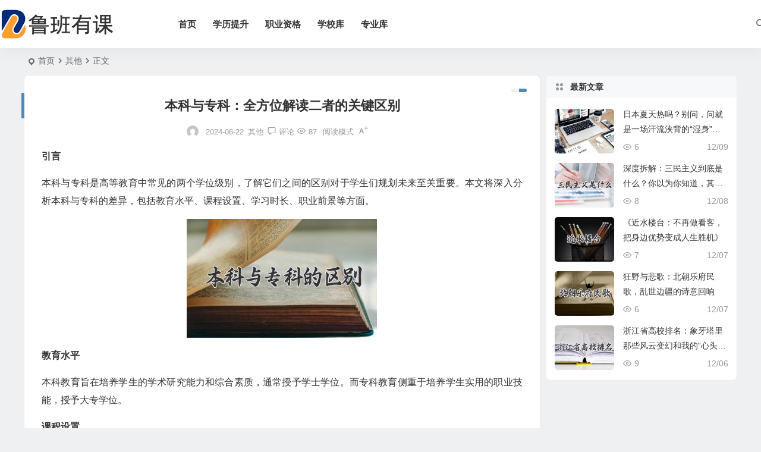

--- FILE ---
content_type: text/html; charset=UTF-8
request_url: http://www.lubanyouke.com/1564.html
body_size: 10236
content:
<!DOCTYPE html>
<html lang="zh-Hans">
<head>
<meta charset="UTF-8" />
<meta name="viewport" content="width=device-width, initial-scale=1.0, minimum-scale=1.0, maximum-scale=1.0, maximum-scale=0.0, user-scalable=no">
<meta http-equiv="Cache-Control" content="no-transform" />
<meta http-equiv="Cache-Control" content="no-siteapp" />
<title>本科与专科：全方位解读二者的关键区别 | 鲁班有课</title>
<meta name="description" content="引言" />
<meta name="keywords" content="" />
<meta property="og:type" content="acticle">
<meta property="og:locale" content="zh-Hans" />
<meta property="og:title" content="本科与专科：全方位解读二者的关键区别" />
<meta property="og:author" content="admin" />
<meta property="og:image" content="http://www.lubanyouke.com/wp-content/uploads/2024/06/17190505725789.jpg" />
<meta property="og:site_name" content="鲁班有课">
<meta property="og:description" content="   引言 " />
<meta property="og:url" content="http://www.lubanyouke.com/1564.html" />
<meta property="og:release_date" content="2024-06-22 18:03:00" />
<link rel="shortcut icon" href="http://www.lubanyouke.com/wp-content/uploads/2024/06/favicon.png">
<link rel="apple-touch-icon" sizes="114x114" href="http://www.lubanyouke.com/wp-content/uploads/2024/06/favicon.png" />
<link rel="pingback" href="http://www.lubanyouke.com/xmlrpc.php">
<meta name='robots' content='max-image-preview:large' />
<link rel='stylesheet' id='wp-block-library-css' href='http://www.lubanyouke.com/wp-includes/css/dist/block-library/style.min.css' type='text/css' media='all' />
<style id='global-styles-inline-css' type='text/css'>
body{--wp--preset--color--black: #000000;--wp--preset--color--cyan-bluish-gray: #abb8c3;--wp--preset--color--white: #ffffff;--wp--preset--color--pale-pink: #f78da7;--wp--preset--color--vivid-red: #cf2e2e;--wp--preset--color--luminous-vivid-orange: #ff6900;--wp--preset--color--luminous-vivid-amber: #fcb900;--wp--preset--color--light-green-cyan: #7bdcb5;--wp--preset--color--vivid-green-cyan: #00d084;--wp--preset--color--pale-cyan-blue: #8ed1fc;--wp--preset--color--vivid-cyan-blue: #0693e3;--wp--preset--color--vivid-purple: #9b51e0;--wp--preset--gradient--vivid-cyan-blue-to-vivid-purple: linear-gradient(135deg,rgba(6,147,227,1) 0%,rgb(155,81,224) 100%);--wp--preset--gradient--light-green-cyan-to-vivid-green-cyan: linear-gradient(135deg,rgb(122,220,180) 0%,rgb(0,208,130) 100%);--wp--preset--gradient--luminous-vivid-amber-to-luminous-vivid-orange: linear-gradient(135deg,rgba(252,185,0,1) 0%,rgba(255,105,0,1) 100%);--wp--preset--gradient--luminous-vivid-orange-to-vivid-red: linear-gradient(135deg,rgba(255,105,0,1) 0%,rgb(207,46,46) 100%);--wp--preset--gradient--very-light-gray-to-cyan-bluish-gray: linear-gradient(135deg,rgb(238,238,238) 0%,rgb(169,184,195) 100%);--wp--preset--gradient--cool-to-warm-spectrum: linear-gradient(135deg,rgb(74,234,220) 0%,rgb(151,120,209) 20%,rgb(207,42,186) 40%,rgb(238,44,130) 60%,rgb(251,105,98) 80%,rgb(254,248,76) 100%);--wp--preset--gradient--blush-light-purple: linear-gradient(135deg,rgb(255,206,236) 0%,rgb(152,150,240) 100%);--wp--preset--gradient--blush-bordeaux: linear-gradient(135deg,rgb(254,205,165) 0%,rgb(254,45,45) 50%,rgb(107,0,62) 100%);--wp--preset--gradient--luminous-dusk: linear-gradient(135deg,rgb(255,203,112) 0%,rgb(199,81,192) 50%,rgb(65,88,208) 100%);--wp--preset--gradient--pale-ocean: linear-gradient(135deg,rgb(255,245,203) 0%,rgb(182,227,212) 50%,rgb(51,167,181) 100%);--wp--preset--gradient--electric-grass: linear-gradient(135deg,rgb(202,248,128) 0%,rgb(113,206,126) 100%);--wp--preset--gradient--midnight: linear-gradient(135deg,rgb(2,3,129) 0%,rgb(40,116,252) 100%);--wp--preset--font-size--small: 13px;--wp--preset--font-size--medium: 20px;--wp--preset--font-size--large: 36px;--wp--preset--font-size--x-large: 42px;--wp--preset--spacing--20: 0.44rem;--wp--preset--spacing--30: 0.67rem;--wp--preset--spacing--40: 1rem;--wp--preset--spacing--50: 1.5rem;--wp--preset--spacing--60: 2.25rem;--wp--preset--spacing--70: 3.38rem;--wp--preset--spacing--80: 5.06rem;--wp--preset--shadow--natural: 6px 6px 9px rgba(0, 0, 0, 0.2);--wp--preset--shadow--deep: 12px 12px 50px rgba(0, 0, 0, 0.4);--wp--preset--shadow--sharp: 6px 6px 0px rgba(0, 0, 0, 0.2);--wp--preset--shadow--outlined: 6px 6px 0px -3px rgba(255, 255, 255, 1), 6px 6px rgba(0, 0, 0, 1);--wp--preset--shadow--crisp: 6px 6px 0px rgba(0, 0, 0, 1);}:where(.is-layout-flex){gap: 0.5em;}:where(.is-layout-grid){gap: 0.5em;}body .is-layout-flex{display: flex;}body .is-layout-flex{flex-wrap: wrap;align-items: center;}body .is-layout-flex > *{margin: 0;}body .is-layout-grid{display: grid;}body .is-layout-grid > *{margin: 0;}:where(.wp-block-columns.is-layout-flex){gap: 2em;}:where(.wp-block-columns.is-layout-grid){gap: 2em;}:where(.wp-block-post-template.is-layout-flex){gap: 1.25em;}:where(.wp-block-post-template.is-layout-grid){gap: 1.25em;}.has-black-color{color: var(--wp--preset--color--black) !important;}.has-cyan-bluish-gray-color{color: var(--wp--preset--color--cyan-bluish-gray) !important;}.has-white-color{color: var(--wp--preset--color--white) !important;}.has-pale-pink-color{color: var(--wp--preset--color--pale-pink) !important;}.has-vivid-red-color{color: var(--wp--preset--color--vivid-red) !important;}.has-luminous-vivid-orange-color{color: var(--wp--preset--color--luminous-vivid-orange) !important;}.has-luminous-vivid-amber-color{color: var(--wp--preset--color--luminous-vivid-amber) !important;}.has-light-green-cyan-color{color: var(--wp--preset--color--light-green-cyan) !important;}.has-vivid-green-cyan-color{color: var(--wp--preset--color--vivid-green-cyan) !important;}.has-pale-cyan-blue-color{color: var(--wp--preset--color--pale-cyan-blue) !important;}.has-vivid-cyan-blue-color{color: var(--wp--preset--color--vivid-cyan-blue) !important;}.has-vivid-purple-color{color: var(--wp--preset--color--vivid-purple) !important;}.has-black-background-color{background-color: var(--wp--preset--color--black) !important;}.has-cyan-bluish-gray-background-color{background-color: var(--wp--preset--color--cyan-bluish-gray) !important;}.has-white-background-color{background-color: var(--wp--preset--color--white) !important;}.has-pale-pink-background-color{background-color: var(--wp--preset--color--pale-pink) !important;}.has-vivid-red-background-color{background-color: var(--wp--preset--color--vivid-red) !important;}.has-luminous-vivid-orange-background-color{background-color: var(--wp--preset--color--luminous-vivid-orange) !important;}.has-luminous-vivid-amber-background-color{background-color: var(--wp--preset--color--luminous-vivid-amber) !important;}.has-light-green-cyan-background-color{background-color: var(--wp--preset--color--light-green-cyan) !important;}.has-vivid-green-cyan-background-color{background-color: var(--wp--preset--color--vivid-green-cyan) !important;}.has-pale-cyan-blue-background-color{background-color: var(--wp--preset--color--pale-cyan-blue) !important;}.has-vivid-cyan-blue-background-color{background-color: var(--wp--preset--color--vivid-cyan-blue) !important;}.has-vivid-purple-background-color{background-color: var(--wp--preset--color--vivid-purple) !important;}.has-black-border-color{border-color: var(--wp--preset--color--black) !important;}.has-cyan-bluish-gray-border-color{border-color: var(--wp--preset--color--cyan-bluish-gray) !important;}.has-white-border-color{border-color: var(--wp--preset--color--white) !important;}.has-pale-pink-border-color{border-color: var(--wp--preset--color--pale-pink) !important;}.has-vivid-red-border-color{border-color: var(--wp--preset--color--vivid-red) !important;}.has-luminous-vivid-orange-border-color{border-color: var(--wp--preset--color--luminous-vivid-orange) !important;}.has-luminous-vivid-amber-border-color{border-color: var(--wp--preset--color--luminous-vivid-amber) !important;}.has-light-green-cyan-border-color{border-color: var(--wp--preset--color--light-green-cyan) !important;}.has-vivid-green-cyan-border-color{border-color: var(--wp--preset--color--vivid-green-cyan) !important;}.has-pale-cyan-blue-border-color{border-color: var(--wp--preset--color--pale-cyan-blue) !important;}.has-vivid-cyan-blue-border-color{border-color: var(--wp--preset--color--vivid-cyan-blue) !important;}.has-vivid-purple-border-color{border-color: var(--wp--preset--color--vivid-purple) !important;}.has-vivid-cyan-blue-to-vivid-purple-gradient-background{background: var(--wp--preset--gradient--vivid-cyan-blue-to-vivid-purple) !important;}.has-light-green-cyan-to-vivid-green-cyan-gradient-background{background: var(--wp--preset--gradient--light-green-cyan-to-vivid-green-cyan) !important;}.has-luminous-vivid-amber-to-luminous-vivid-orange-gradient-background{background: var(--wp--preset--gradient--luminous-vivid-amber-to-luminous-vivid-orange) !important;}.has-luminous-vivid-orange-to-vivid-red-gradient-background{background: var(--wp--preset--gradient--luminous-vivid-orange-to-vivid-red) !important;}.has-very-light-gray-to-cyan-bluish-gray-gradient-background{background: var(--wp--preset--gradient--very-light-gray-to-cyan-bluish-gray) !important;}.has-cool-to-warm-spectrum-gradient-background{background: var(--wp--preset--gradient--cool-to-warm-spectrum) !important;}.has-blush-light-purple-gradient-background{background: var(--wp--preset--gradient--blush-light-purple) !important;}.has-blush-bordeaux-gradient-background{background: var(--wp--preset--gradient--blush-bordeaux) !important;}.has-luminous-dusk-gradient-background{background: var(--wp--preset--gradient--luminous-dusk) !important;}.has-pale-ocean-gradient-background{background: var(--wp--preset--gradient--pale-ocean) !important;}.has-electric-grass-gradient-background{background: var(--wp--preset--gradient--electric-grass) !important;}.has-midnight-gradient-background{background: var(--wp--preset--gradient--midnight) !important;}.has-small-font-size{font-size: var(--wp--preset--font-size--small) !important;}.has-medium-font-size{font-size: var(--wp--preset--font-size--medium) !important;}.has-large-font-size{font-size: var(--wp--preset--font-size--large) !important;}.has-x-large-font-size{font-size: var(--wp--preset--font-size--x-large) !important;}
.wp-block-navigation a:where(:not(.wp-element-button)){color: inherit;}
:where(.wp-block-post-template.is-layout-flex){gap: 1.25em;}:where(.wp-block-post-template.is-layout-grid){gap: 1.25em;}
:where(.wp-block-columns.is-layout-flex){gap: 2em;}:where(.wp-block-columns.is-layout-grid){gap: 2em;}
.wp-block-pullquote{font-size: 1.5em;line-height: 1.6;}
</style>
<link rel='stylesheet' id='begin-style-css' href='http://www.lubanyouke.com/wp-content/themes/begin/style.css' type='text/css' media='all' />
<link rel='stylesheet' id='be-css' href='http://www.lubanyouke.com/wp-content/themes/begin/css/be.css' type='text/css' media='all' />
<link rel='stylesheet' id='dashicons-css' href='http://www.lubanyouke.com/wp-includes/css/dashicons.min.css' type='text/css' media='all' />
<link rel='stylesheet' id='fonts-css' href='http://www.lubanyouke.com/wp-content/themes/begin/css/fonts/fonts.css' type='text/css' media='all' />
<link rel='stylesheet' id='blocks-front-css' href='http://www.lubanyouke.com/wp-content/themes/begin/css/blocks-front.css' type='text/css' media='all' />
<link rel='stylesheet' id='prettify_normal-css' href='http://www.lubanyouke.com/wp-content/themes/begin/css/prettify-normal.css' type='text/css' media='all' />
<script type="text/javascript" src="http://www.lubanyouke.com/wp-includes/js/jquery/jquery.min.js" id="jquery-core-js"></script>
<script type="text/javascript" src="http://www.lubanyouke.com/wp-includes/js/jquery/jquery-migrate.min.js" id="jquery-migrate-js"></script>
<script type="text/javascript" src="http://www.lubanyouke.com/wp-content/themes/begin/js/jquery.lazyload.js" id="lazyload-js"></script>
<link rel="canonical" href="http://www.lubanyouke.com/1564.html" />

</head>
<body class="post-template-default single single-post postid-1564 single-format-standard 0329" ontouchstart="">
<span class="be-progress"></span>
<div id="page" class="hfeed site">
<header id="masthead" class="site-header site-header-h nav-extend">
	<div id="header-main" class="header-main">
				<div id="menu-container" class="be-menu-main menu-glass">
			<div id="navigation-top" class="navigation-top menu_c">
				<div class="be-nav-box">
					<div class="be-nav-l">
						<div class="be-nav-logo">
															<div class="logo-sites logo-txt">
																
			<a href="http://www.lubanyouke.com/">
			<img class="begd" src="http://www.lubanyouke.com/wp-content/uploads/2024/06/logo.png" title="鲁班有课" style="height: 50px;" alt="鲁班有课" rel="home">
							<span class="site-name">鲁班有课</span>
					</a>
	
								</div>
														</div>

													<div class="be-nav-wrap betip">
								<div id="site-nav-wrap" class="site-nav-main" style="margin-left: 66px">
									<div id="sidr-close">
										<div class="toggle-sidr-close"></div>
									</div>
									<nav id="site-nav" class="main-nav nav-ace">
													<div id="navigation-toggle" class="menu-but bars"><div class="menu-but-box"><div class="heng"></div></div></div>
	
		<div class="menu-%e9%a1%b6%e9%83%a8%e5%af%bc%e8%88%aa-container"><ul id="menu-%e9%a1%b6%e9%83%a8%e5%af%bc%e8%88%aa" class="down-menu nav-menu"><li id="menu-item-268" class="menu-item menu-item-type-custom menu-item-object-custom menu-item-268 mega-menu menu-max-col"><a href="/">首页</a></li>
<li id="menu-item-70882" class="menu-item menu-item-type-taxonomy menu-item-object-category menu-item-70882 mega-menu menu-max-col"><a href="http://www.lubanyouke.com/xueli">学历提升</a></li>
<li id="menu-item-70881" class="menu-item menu-item-type-taxonomy menu-item-object-category menu-item-70881 mega-menu menu-max-col"><a href="http://www.lubanyouke.com/zhiye">职业资格</a></li>
<li id="menu-item-70879" class="menu-item menu-item-type-taxonomy menu-item-object-category menu-item-70879 mega-menu menu-max-col"><a href="http://www.lubanyouke.com/xuexiaoku">学校库</a></li>
<li id="menu-item-70880" class="menu-item menu-item-type-taxonomy menu-item-object-category menu-item-70880 mega-menu menu-max-col"><a href="http://www.lubanyouke.com/zhuanye">专业库</a></li>
</ul></div>
									</nav>

									<div class="clear"></div>

									<div class="sidr-login">
													<div class="mobile-login-point">
			<div class="mobile-login-author-back"><img src="http://www.lubanyouke.com/wp-content/themes/begin/img/default/options/user.jpg" alt="bj"></div>
		</div>
										</div>

								</div>
																</div>
											</div>

					<div class="be-nav-r">
						
																					<span class="nav-search"></span>
													
											</div>

									</div>
				<div class="clear"></div>
			</div>
		</div>
	</div>
	</header>
<div id="search-main" class="search-main">
	<div class="search-box fadeInDown animated">
		<div class="off-search-a"></div>
		<div class="search-area">
			<div class="search-wrap betip">
									<div class="search-tabs">
					<div class="search-item searchwp"><span class="search-wp">站内</span></div>																													</div>
				<div class="clear"></div>
									<div class="search-wp tab-search searchbar">
						<form method="get" id="searchform-so" autocomplete="off" action="http://www.lubanyouke.com/">
							<span class="search-input">
								<input type="text" value="" name="s" id="so" class="search-focus wp-input" placeholder="输入关键字" required />
								<button type="submit" id="searchsubmit-so" class="sbtu"><i class="be be-search"></i></button>
							</span>
														<div class="clear"></div>
						</form>
					</div>
				
				
				
				
				
								<div class="clear"></div>

									<div class="search-hot-main">
						<div class="recently-searches"><h3 class="searches-title recently-searches-title"><i class="be be-favoriteoutline"></i>热门搜索</h3><ul class="recently-searches"><li class="search-item"><a href="http://www.lubanyouke.com/?s=results">results</a></li><li class="search-item"><a href="http://www.lubanyouke.com/?s=王者荣耀美女">王者荣耀美女</a></li><li class="search-item"><a href="http://www.lubanyouke.com/?s=admin/api.Update/node">admin/api.Update/node</a></li><li class="search-item"><a href="http://www.lubanyouke.com/?s=答案">答案</a></li><li class="search-item"><a href="http://www.lubanyouke.com/?s=烦你">烦你</a></li></ul></div>					</div>
												<div class="clear"></div>
			</div>
		</div>
	</div>
	<div class="off-search"></div>
</div>			
						<nav class="bread">
			<div class="be-bread">
				<div class="breadcrumb"><span class="seat"></span><span class="home-text"><a href="http://www.lubanyouke.com/" rel="bookmark">首页</a></span><span class="home-text"><i class="be be-arrowright"></i></span><span><a href="http://www.lubanyouke.com/other">其他</a></span><i class="be be-arrowright"></i>正文</div>			</div>
		</nav>
			
					



<nav class="submenu-nav header-sub">
		<div class="clear"></div>
</nav>
			
	<div id="content" class="site-content site-small site-roll">
	
		<div id="primary" class="content-area">

		<main id="main" class="be-main site-main code-css" role="main">

			
				<article id="post-1564" class="post-item post ms">
		
			<header class="entry-header entry-header-c">
												<h1 class="entry-title">本科与专科：全方位解读二者的关键区别</h1>									</header>

		<div class="entry-content">
			
			<div class="begin-single-meta begin-single-meta-c"><span class="meta-author"><span class="meta-author-avatar load"><img class="avatar photo" src="[data-uri]" alt="admin" width="96" height="96" data-original="http://weavatar.com/avatar/96cef832307a025e25c9c6f22dc433b0?s=96&#038;d=mm&#038;r=g' srcset='http://weavatar.com/avatar/96cef832307a025e25c9c6f22dc433b0?s=192&#038;d=mm&#038;r=g 2x"></span><div class="meta-author-box">
	<div class="arrow-up"></div>
	<a href="http://www.lubanyouke.com/author/admin" rel="author">
		<div class="meta-author-inf load revery-bg">
			<div class="meta-inf-avatar">
															<img class="avatar photo" src="[data-uri]" alt="admin" width="96" height="96" data-original="http://weavatar.com/avatar/96cef832307a025e25c9c6f22dc433b0?s=96&#038;d=mm&#038;r=g' srcset='http://weavatar.com/avatar/96cef832307a025e25c9c6f22dc433b0?s=192&#038;d=mm&#038;r=g 2x">												</div>
			<div class="meta-inf-name">admin</div>
			<div class="meta-inf meta-inf-posts"><span>68403</span><br />文章</div>
			<div class="meta-inf meta-inf-comment"><span>0</span><br />评论</div>
			<div class="clear"></div>
		</div>
	</a>
	<div class="clear"></div>
</div>
</span><span class="single-meta-area"><span class="meta-date"><time datetime="2024-06-22 18:03:00">2024-06-22</time></span><span class="meta-cat"><a href="http://www.lubanyouke.com/other" rel="category tag">其他</a></span><span class="comment"><a href="http://www.lubanyouke.com/1564.html#respond"><i class="be be-speechbubble ri"></i><span class="comment-qa"></span><em>评论</em></a></span><span class="views"><i class="be be-eye ri"></i>87</span><span class="word-time"></span><span class="reading-open">阅读模式</span><span class="fontadd"><i class="dashicons dashicons-editor-textcolor"></i><i class="xico dashicons dashicons-plus-alt2"></i></span></span></div><span class="reading-close"><i class="be be-cross"></i></span><span class="s-hide" title="侧边栏"><span class="off-side"></span></span>
							<div class="single-content">
																<p> <strong>  引言 </strong></p>
<p> 本科与专科是高等教育中常见的两个学位级别，了解它们之间的区别对于学生们规划未来至关重要。本文将深入分析本科与专科的差异，包括教育水平、课程设置、学习时长、职业前景等方面。</p>
<div class="wp-block-image">
<figure class="aligncenter size-full"><img decoding="async" src="http://www.lubanyouke.com/wp-content/uploads/2024/06/17190505725789.jpg" /></figure>
</div>
<p> <strong>  教育水平 </strong></p>
<p> 本科教育旨在培养学生的学术研究能力和综合素质，通常授予学士学位。而专科教育侧重于培养学生实用的职业技能，授予大专学位。</p>
<p> <strong>  课程设置 </strong></p>
<p> 本科课程通常包括通识教育课程、专业课程和选修课程，旨在提供广泛的基础知识和专业技能。专科课程则更加注重职业技能培训，侧重于实践性课程。</p>
<p> <strong>  学习时长 </strong></p>
<p> 本科教育一般需要4年，而专科教育通常需要2-3年。</p>
<p> <strong>  职业前景 </strong></p>
<p> 本科毕业生通常具备更强的理论基础和研究能力，适合从事科研、管理、教育等需要较高学术水平的职业。专科毕业生则具备较强的职业技能，适合从事技术性较强的工作，例如技术员、工程师助理等。</p>
<p> <strong>  其他差异 </strong></p>
<p> 除了上述主要区别外，本科与专科还有以下差异：</p>
<p> <strong>  学费： </strong> 本科学费通常高于专科</p>
<p> <strong>  就业率： </strong> 本科毕业生的就业率普遍高于专科</p>
<p> <strong>  升学机会： </strong> 本科毕业生可以继续攻读硕士和博士学位，而专科生通常需要先完成专升本考试才能继续深造</p>
<p> <strong>  选择建议 </strong></p>
<p> 在选择本科或专科时，学生们需要考虑自己的兴趣、职业目标和个人情况。</p>
<p> <strong>  适合本科： </strong> 追求高学术水平、希望从事科研管理等职业的学生。</p>
<p> <strong>  适合专科： </strong> 注重职业技能培训、希望尽快就业的学生。</p>
<p> <strong>  结语 </strong></p>
<p> 本科与专科是高等教育中不同的学位级别，各有其特点和优势。了解它们的差异对于学生们做出明智的选择至关重要。通过权衡自身需求和职业目标，学生们可以找到最适合自己的高等教育途径。</p>
				</div>

			
			
									<div class="turn-small"></div>							<div class="sharing-box betip" data-aos="zoom-in">
				<a class="be-btn-beshare be-btn-like use-beshare-like-btn" data-count="" rel="external nofollow">
		<span class="sharetip bz like-number">
			点赞		</span>
		<div class="triangle-down"></div>
	</a>		<a class="be-btn-beshare be-btn-share use-beshare-social-btn" rel="external nofollow" data-hover="分享"><div class="arrow-share"></div></a>			<span class="post-link">http://www.lubanyouke.com/1564.html</span>
									<span class="be-btn-link-b copytip"></span>
						<a class="tooltip be-btn-beshare be-btn-link be-btn-link-b use-beshare-link-btn" rel="external nofollow" onclick="myFunction()" onmouseout="outFunc()"><span class="sharetip bz copytip">复制链接</span></a>
			<a class="tooltip be-btn-beshare be-btn-link be-btn-link-l use-beshare-link-btn" rel="external nofollow" onclick="myFunction()" onmouseout="outFunc()"><span class="sharetip bz copytipl">复制链接</span></a>
				<a class="be-btn-beshare be-share-poster use-beshare-poster-btn" rel="external nofollow" data-hover="海报"><div class="arrow-share"></div></a>		</div>
			
	<div class="content-empty"></div>
		<footer class="single-footer">
		<div class="single-cat-tag"><div class="single-cat">&nbsp;</div></div>	</footer>

				<div class="clear"></div>
	</div>

	</article>


									<div class="authorbio ms load betip" data-aos=fade-up>
										<img class="avatar photo" src="[data-uri]" alt="admin" width="96" height="96" data-original="http://weavatar.com/avatar/96cef832307a025e25c9c6f22dc433b0?s=96&#038;d=mm&#038;r=g' srcset='http://weavatar.com/avatar/96cef832307a025e25c9c6f22dc433b0?s=192&#038;d=mm&#038;r=g 2x">							<ul class="spostinfo">
											<li>本文由 <strong><a rel="external nofollow" href="http://www.lubanyouke.com/author/admin" title="由 admin 发布">admin</a></strong> 发表于 2024-06-22</li>
						<li class="reprinted"><strong>转载请务必保留本文链接：</strong>http://www.lubanyouke.com/1564.html</li>
			</ul>
			<div class="clear"></div>
</div>
				
													
				
				
				
															<div id="related-img" class="ms" data-aos=fade-up>
	<div class="relat-post betip">	
			<div class="r4">
			<div class="related-site">
				<figure class="related-site-img">
					<div class="thumbs-b lazy"><a class="thumbs-back sc" rel="bookmark"  href="http://www.lubanyouke.com/81014.html" data-src="http://www.lubanyouke.com/wp-content/themes/begin/img/default/random/320.jpg"></a></div>				 </figure>
				<div class="related-title over"><a href="http://www.lubanyouke.com/81014.html" target="_blank">日本夏天热吗？别问，问就是一场汗流浃背的“湿身”修行！</a></div>
			</div>
		</div>
		
			<div class="r4">
			<div class="related-site">
				<figure class="related-site-img">
					<div class="thumbs-b lazy"><a class="thumbs-back sc" rel="bookmark"  href="http://www.lubanyouke.com/81013.html" data-src="http://www.lubanyouke.com/wp-content/uploads/2024/06/17651681128755.jpg"></a></div>				 </figure>
				<div class="related-title over"><a href="http://www.lubanyouke.com/81013.html" target="_blank">深度拆解：三民主义到底是什么？你以为你知道，其实你可能只摸到皮毛！</a></div>
			</div>
		</div>
		
			<div class="r4">
			<div class="related-site">
				<figure class="related-site-img">
					<div class="thumbs-b lazy"><a class="thumbs-back sc" rel="bookmark"  href="http://www.lubanyouke.com/81012.html" data-src="http://www.lubanyouke.com/wp-content/uploads/2024/06/17650816268206.jpg"></a></div>				 </figure>
				<div class="related-title over"><a href="http://www.lubanyouke.com/81012.html" target="_blank">《近水楼台：不再做看客，把身边优势变成人生胜机》</a></div>
			</div>
		</div>
		
			<div class="r4">
			<div class="related-site">
				<figure class="related-site-img">
					<div class="thumbs-b lazy"><a class="thumbs-back sc" rel="bookmark"  href="http://www.lubanyouke.com/81011.html" data-src="http://www.lubanyouke.com/wp-content/uploads/2024/06/17650815673798.jpg"></a></div>				 </figure>
				<div class="related-title over"><a href="http://www.lubanyouke.com/81011.html" target="_blank">狂野与悲歌：北朝乐府民歌，乱世边疆的诗意回响</a></div>
			</div>
		</div>
		<div class="clear"></div></div>	<div class="clear"></div>
</div>
									
				
				
					
	
<!-- 引用 -->

<div id="comments" class="comments-area">
	
	
			<div class="scroll-comments"></div>
		<div id="respond" class="comment-respond ms" data-aos=fade-up>
							<form action="http://www.lubanyouke.com/wp-comments-post.php" method="post" id="commentform">
											<div class="comment-user-inf">
															<div class="user-avatar load">
																		<img alt="匿名" src="[data-uri]" data-original="http://www.lubanyouke.com/wp-content/themes/begin/img/favicon.png">
								</div>
														<div class="comment-user-inc">
																	<h3 id="reply-title" class="comment-reply-title"><span>发表评论</span></h3>
																<span class="comment-user-name">匿名网友</span>
							</div>
						</div>
					
																<div class="gravatar-apply">
							<a href="https://weavatar.com/" rel="external nofollow" target="_blank" title="申请头像"></a>						</div>
										<div class="comment-form-comment">
													<textarea id="comment" class="dah" name="comment" rows="4" tabindex="30" placeholder="赠人玫瑰，手留余香..." onfocus="this.placeholder=''" onblur="this.placeholder='赠人玫瑰，手留余香...'"></textarea>
												<div class="comment-tool">
							<a class="tool-img comment-tool-btn dahy" href='javascript:embedImage();' title="图片"><i class="icon-img"></i><i class="be be-picture"></i></a>							<a class="emoji comment-tool-btn dahy" href="" title="表情"><i class="be be-insertemoticon"></i></a>							<span class="pre-button" title="代码高亮"><span class="dashicons dashicons-editor-code"></span></span>															<div class="emoji-box">
									<script type="text/javascript">
function grin(obj) { 
	var val = document.getElementById('comment').value; 
	document.getElementById('comment').value = val + " " + obj + " "; 
}
</script>
<a href="javascript:grin(':?:')"><img src="http://www.lubanyouke.com/wp-content/themes/begin/img/smilies/icon_question.gif" alt=":?:" title="疑问"></a>
<a href="javascript:grin(':razz:')"><img src="http://www.lubanyouke.com/wp-content/themes/begin/img/smilies/icon_razz.gif" alt=":razz:" title="调皮"></a>
<a href="javascript:grin(':sad:')"><img src="http://www.lubanyouke.com/wp-content/themes/begin/img/smilies/icon_sad.gif" alt=":sad:" title="难过"></a>
<a href="javascript:grin(':evil:')"><img src="http://www.lubanyouke.com/wp-content/themes/begin/img/smilies/icon_evil.gif" alt=":evil:" title="抠鼻"></a>
<a href="javascript:grin(':!:')"><img src="http://www.lubanyouke.com/wp-content/themes/begin/img/smilies/icon_exclaim.gif" alt=":!:" title="吓"></a>
<a href="javascript:grin(':smile:')"><img src="http://www.lubanyouke.com/wp-content/themes/begin/img/smilies/icon_smile.gif" alt=":smile:" title="微笑"></a>
<a href="javascript:grin(':oops:')"><img src="http://www.lubanyouke.com/wp-content/themes/begin/img/smilies/icon_redface.gif" alt=":oops:" title="憨笑"></a>
<a href="javascript:grin(':grin:')"><img src="http://www.lubanyouke.com/wp-content/themes/begin/img/smilies/icon_biggrin.gif" alt=":grin:" title="坏笑"></a>
<a href="javascript:grin(':eek:')"><img src="http://www.lubanyouke.com/wp-content/themes/begin/img/smilies/icon_surprised.gif" alt=":eek:" title="惊讶"></a>
<a href="javascript:grin(':shock:')"><img src="http://www.lubanyouke.com/wp-content/themes/begin/img/smilies/icon_eek.gif" alt=":shock:" title="发呆"></a>
<a href="javascript:grin(':???:')"><img src="http://www.lubanyouke.com/wp-content/themes/begin/img/smilies/icon_confused.gif" alt=":???:" title="撇嘴"></a>
<a href="javascript:grin(':cool:')"><img src="http://www.lubanyouke.com/wp-content/themes/begin/img/smilies/icon_cool.gif" alt=":cool:" title="大兵"></a>
<a href="javascript:grin(':lol:')"><img src="http://www.lubanyouke.com/wp-content/themes/begin/img/smilies/icon_lol.gif" alt=":lol:" title="偷笑"></a>
<a href="javascript:grin(':mad:')"><img src="http://www.lubanyouke.com/wp-content/themes/begin/img/smilies/icon_mad.gif" alt=":mad:" title="咒骂"></a>
<a href="javascript:grin(':twisted:')"><img src="http://www.lubanyouke.com/wp-content/themes/begin/img/smilies/icon_twisted.gif" alt=":twisted:" title="发怒"></a>
<a href="javascript:grin(':roll:')"><img src="http://www.lubanyouke.com/wp-content/themes/begin/img/smilies/icon_rolleyes.gif" alt=":roll:" title="白眼"></a>
<a href="javascript:grin(':wink:')"><img src="http://www.lubanyouke.com/wp-content/themes/begin/img/smilies/icon_wink.gif" alt=":wink:" title="鼓掌"></a>
<a href="javascript:grin(':idea:')"><img src="http://www.lubanyouke.com/wp-content/themes/begin/img/smilies/icon_idea.gif" alt=":idea:" title="酷"></a>
<a href="javascript:grin(':arrow:')"><img src="http://www.lubanyouke.com/wp-content/themes/begin/img/smilies/icon_arrow.gif" alt=":arrow:" title="擦汗"></a>
<a href="javascript:grin(':neutral:')"><img src="http://www.lubanyouke.com/wp-content/themes/begin/img/smilies/icon_neutral.gif" alt=":neutral:" title="亲亲"></a>
<a href="javascript:grin(':cry:')"><img src="http://www.lubanyouke.com/wp-content/themes/begin/img/smilies/icon_cry.gif" alt=":cry:" title="大哭"></a>
<a href="javascript:grin(':mrgreen:')"><img src="http://www.lubanyouke.com/wp-content/themes/begin/img/smilies/icon_mrgreen.gif" alt=":mrgreen:" title="呲牙"></a>								</div>
																						<div class="add-img-box">
									<div class="add-img-main">
										<div><textarea class="img-url dah" rows="3" placeholder="图片地址" value=" + "></textarea></div>
										<div class="add-img-but dah">确定</div>
										<span class="arrow-down"></span>
									</div>
								</div>
													</div>
					</div>

											<div class="comment-info-area">
							<div id="comment-author-info" class="comment-info">
								<p class="comment-form-author pcd">
									<label class="dah" for="author">昵称</label>
									<input type="text" name="author" id="author" class="commenttext dah" value="" tabindex="31" required="required" />
									<span class="required"><i class="cx cx-gerenzhongxin-m"></i></span>
								</p>
																	<p class="comment-form-email pcd">
										<label class="dah" for="email">邮箱</label>
										<input type="text" name="email" id="email" class="commenttext dah" value="" tabindex="32" required="required" />
										<span class="required"><i class="dashicons dashicons-email"></i></span>
									</p>

																			<p class="comment-form-url pcd pcd-url">
											<label class="dah" for="url">网址</label>
											<input type="text" name="url" id="url" class="commenttext dah" value="" tabindex="33" />
											<span class="required"><i class="dashicons dashicons-admin-site"></i></span>
										</p>
																								</div>
						</div>
													<p class="comment-form-url">
								<label class="dah no-label" for="url">Address
									<input type="text" id="address" class="dah address" name="address" placeholder="">
								</label>
							</p>
											
					<p class="form-submit">
													<button type="button" class="button-primary">提交</button>
												<span class="cancel-reply"><a rel="nofollow" id="cancel-comment-reply-link" href="/1564.html#respond" style="display:none;">取消</a></span>
					</p>

						<div class="slidercaptcha-box">
		<div class="bec-slidercaptcha bec-card">
			<div class="becclose"></div>
			<div class="refreshimg"></div>
			<div class="bec-card-header">
				<span>拖动滑块以完成验证</span>
			</div>
			<div class="bec-card-body"><div data-heading="拖动滑块以完成验证" data-slider="向右滑动完成拼图" data-tryagain="请再试一次" data-form="login" class="bec-captcha"></div></div>
		</div>
	</div>
	
					<input type='hidden' name='comment_post_ID' value='1564' id='comment_post_ID' />
<input type='hidden' name='comment_parent' id='comment_parent' value='0' />
				</form>

	 				</div>
	
	
</div>

			
		</main>
	</div>

<div id="sidebar" class="widget-area all-sidebar">

	
			<aside id="new_cat-2" class="widget new_cat ms" data-aos="fade-up"><h3 class="widget-title"><span class="title-i"><span></span><span></span><span></span><span></span></span>最新文章</h3>

<div class="new_cat">
	<ul>
	
						<li>
				<span class="thumbnail">
					<div class="thumbs-b lazy"><a class="thumbs-back sc" rel="bookmark"  href="http://www.lubanyouke.com/81014.html" data-src="http://www.lubanyouke.com/wp-content/themes/begin/img/default/random/320.jpg"></a></div>				</span>
				<span class="new-title"><a href="http://www.lubanyouke.com/81014.html" rel="bookmark" >日本夏天热吗？别问，问就是一场汗流浃背的“湿身”修行！</a></span>
					<span class="date"><time datetime="2025-12-09 12:26:37">12/09</time></span>
				<span class="views"><i class="be be-eye ri"></i>6</span>			</li>
									<li>
				<span class="thumbnail">
					<div class="thumbs-b lazy"><a class="thumbs-back sc" rel="bookmark"  href="http://www.lubanyouke.com/81013.html" data-src="http://www.lubanyouke.com/wp-content/uploads/2024/06/17651681128755.jpg"></a></div>				</span>
				<span class="new-title"><a href="http://www.lubanyouke.com/81013.html" rel="bookmark" >深度拆解：三民主义到底是什么？你以为你知道，其实你可能只摸到皮毛！</a></span>
					<span class="date"><time datetime="2025-12-08 12:28:47">12/08</time></span>
				<span class="views"><i class="be be-eye ri"></i>8</span>			</li>
									<li>
				<span class="thumbnail">
					<div class="thumbs-b lazy"><a class="thumbs-back sc" rel="bookmark"  href="http://www.lubanyouke.com/81012.html" data-src="http://www.lubanyouke.com/wp-content/uploads/2024/06/17650816268206.jpg"></a></div>				</span>
				<span class="new-title"><a href="http://www.lubanyouke.com/81012.html" rel="bookmark" >《近水楼台：不再做看客，把身边优势变成人生胜机》</a></span>
					<span class="date"><time datetime="2025-12-07 12:27:31">12/07</time></span>
				<span class="views"><i class="be be-eye ri"></i>7</span>			</li>
									<li>
				<span class="thumbnail">
					<div class="thumbs-b lazy"><a class="thumbs-back sc" rel="bookmark"  href="http://www.lubanyouke.com/81011.html" data-src="http://www.lubanyouke.com/wp-content/uploads/2024/06/17650815673798.jpg"></a></div>				</span>
				<span class="new-title"><a href="http://www.lubanyouke.com/81011.html" rel="bookmark" >狂野与悲歌：北朝乐府民歌，乱世边疆的诗意回响</a></span>
					<span class="date"><time datetime="2025-12-07 12:26:22">12/07</time></span>
				<span class="views"><i class="be be-eye ri"></i>6</span>			</li>
									<li>
				<span class="thumbnail">
					<div class="thumbs-b lazy"><a class="thumbs-back sc" rel="bookmark"  href="http://www.lubanyouke.com/81010.html" data-src="http://www.lubanyouke.com/wp-content/uploads/2024/06/17649967536504.jpg"></a></div>				</span>
				<span class="new-title"><a href="http://www.lubanyouke.com/81010.html" rel="bookmark" >浙江省高校排名：象牙塔里那些风云变幻和我的“心头好”</a></span>
					<span class="date"><time datetime="2025-12-06 12:52:58">12/06</time></span>
				<span class="views"><i class="be be-eye ri"></i>9</span>			</li>
							</ul>
</div>

<div class="clear"></div></aside>				
	</div>

<div class="clear"></div></div>
<div class="clear"></div>
	<footer id="colophon" class="site-footer" role="contentinfo">
	<div class="site-info">
		<div class="site-copyright">
			<p style="text-align: center;">Copyright © 2025 <a href="/"><strong>鲁班有课</strong></a> www.lubanyouke.com  版权所有. <a href="https://beian.miit.gov.cn/" target="_blank" rel="nofollow noopener">浙ICP备2024096683号-1</a></p>
		</div>
		<div class="add-info">
						<div class="clear"></div>
											</div>
					<div class="clear"></div>
	</div>
											<script>window._betip = { uri:"http://www.lubanyouke.com/wp-content/themes/begin/" }</script><script type="text/javascript" id="captcha-js-extra">
/* <![CDATA[ */
var verify_ajax = {"ajax_url":"http:\/\/www.lubanyouke.com\/wp-admin\/admin-ajax.php","img_url":"http:\/\/www.lubanyouke.com\/wp-content\/themes\/begin\/img\/default\/captcha\/"};
/* ]]> */
</script>
<script type="text/javascript" src="http://www.lubanyouke.com/wp-content/themes/begin/js/captcha.js" id="captcha-js"></script>
<script type="text/javascript" src="http://www.lubanyouke.com/wp-includes/js/clipboard.min.js" id="clipboard-js"></script>
<script type="text/javascript" id="superfish-js-extra">
/* <![CDATA[ */
var assetsData = {"postID":"1564"};
var homeData = {"homeurl":"http:\/\/www.lubanyouke.com"};
/* ]]> */
</script>
<script type="text/javascript" src="http://www.lubanyouke.com/wp-content/themes/begin/js/superfish.js" id="superfish-js"></script>
<script type="text/javascript" id="superfish-js-after">
/* <![CDATA[ */
var fallwidth = {fall_width: 233};
/* ]]> */
</script>
<script type="text/javascript" src="http://www.lubanyouke.com/wp-content/themes/begin/js/begin-script.js" id="be_script-js"></script>
<script type="text/javascript" id="be_script-js-after">
/* <![CDATA[ */
var ajax_content = {"ajax_url":"http:\/\/www.lubanyouke.com\/wp-admin\/admin-ajax.php"};var Offset = {"header_h":"80"};var captcha = {"verify":"1"};var emilc = {"ecy":"1"};var aosstate = {"aos":"0"};var collect_new     = {"ajax_url":"http:\/\/www.lubanyouke.com\/wp-admin\/admin-ajax.php"};var collect_views   = {"ajax_url":"http:\/\/www.lubanyouke.com\/wp-admin\/admin-ajax.php"};var collect_comment = {"ajax_url":"http:\/\/www.lubanyouke.com\/wp-admin\/admin-ajax.php"};var collect_cat     = {"ajax_url":"http:\/\/www.lubanyouke.com\/wp-admin\/admin-ajax.php"};var collect_asset   = {"ajax_url":"http:\/\/www.lubanyouke.com\/wp-admin\/admin-ajax.php"};var collect_qa      = {"ajax_url":"http:\/\/www.lubanyouke.com\/wp-admin\/admin-ajax.php"};
var bea_ajax_params = {"bea_ajax_nonce":"6160f61e96","bea_ajax_url":"http:\/\/www.lubanyouke.com\/wp-admin\/admin-ajax.php"};var be_mail_contact_form = {"mail_ajaxurl":"http:\/\/www.lubanyouke.com\/wp-admin\/admin-ajax.php"};var ajax_sort = {"ajax_url":"http:\/\/www.lubanyouke.com\/wp-admin\/admin-ajax.php"};var random_post = {"ajax_url":"http:\/\/www.lubanyouke.com\/wp-admin\/admin-ajax.php"};var ajax_ac = {"ajaxurl":"http:\/\/www.lubanyouke.com\/wp-admin\/admin-ajax.php"};var ajax_load_login = {"ajax_url":"http:\/\/www.lubanyouke.com\/wp-admin\/admin-ajax.php"};var ajax_pages_login = {"ajax_url":"http:\/\/www.lubanyouke.com\/wp-admin\/admin-ajax.php"};var submit_link = {"ajax_url":"http:\/\/www.lubanyouke.com\/wp-admin\/admin-ajax.php"};var ajax_searchhot = {"ajax_url":"http:\/\/www.lubanyouke.com\/wp-admin\/admin-ajax.php"};
var host = {"site":"http:\/\/www.lubanyouke.com"};var plt =  {"time":"30"};
var copiedurl = {"copied":"\u5df2\u590d\u5236"};var copiedlink = {"copylink":"\u590d\u5236\u94fe\u63a5"};
/* ]]> */
</script>
<script type="text/javascript" src="http://www.lubanyouke.com/wp-content/themes/begin/js/ajax-tab.js" id="ajax_tab-js"></script>
<script type="text/javascript" id="ajax_tab-js-after">
/* <![CDATA[ */
var ajax_tab = {"ajax_url":"http:\/\/www.lubanyouke.com\/wp-admin\/admin-ajax.php"}; var Ajax_post_id = {"post_not_id":1564};
/* ]]> */
</script>
<script type="text/javascript" src="http://www.lubanyouke.com/wp-content/themes/begin/js/qrious.js" id="qrious-js-js"></script>
<script type="text/javascript" id="qrious-js-js-after">
/* <![CDATA[ */
var ajaxqrurl = {"qrurl":"1"};
/* ]]> */
</script>
<script type="text/javascript" src="http://www.lubanyouke.com/wp-content/themes/begin/js/owl.js" id="owl-js"></script>
<script type="text/javascript" id="owl-js-after">
/* <![CDATA[ */
var Timeout = {"owl_time":"4000"};var gridcarousel = {"grid_carousel_f":"4"};var flexiselitems = {"flexisel_f":"5"};var slider_items_n = {"slider_sn":"4"};
/* ]]> */
</script>
<script type="text/javascript" src="http://www.lubanyouke.com/wp-content/themes/begin/js/sticky.js" id="sticky-js"></script>
<script type="text/javascript" src="http://www.lubanyouke.com/wp-content/themes/begin/js/ias.js" id="ias-js"></script>
<script type="text/javascript" src="http://www.lubanyouke.com/wp-content/themes/begin/js/nice-select.js" id="nice-select-js"></script>
<script type="text/javascript" src="http://www.lubanyouke.com/wp-content/themes/begin/js/fancybox.js" id="fancybox-js"></script>
<script type="text/javascript" src="http://www.lubanyouke.com/wp-content/themes/begin/js/copy-code.js" id="copy-code-js"></script>
<script type="text/javascript" src="http://www.lubanyouke.com/wp-content/themes/begin/js/prettify.js" id="prettify-js"></script>
<script type="text/javascript" id="social-share-js-before">
/* <![CDATA[ */
var beshare_opt="|http%3A%2F%2Fwww.lubanyouke.com%2Fwp-content%2Fthemes%2Fbegin|0|http%3A%2F%2Fwww.lubanyouke.com%2Fwp-admin%2Fadmin-ajax.php|1564";
var be_share_html='<div class="be-share-list" data-cover="http://www.lubanyouke.com/wp-content/uploads/2024/06/17190505725789.jpg"><a class="share-logo ico-weixin" data-cmd="weixin" title="\u5206\u4eab\u5230\u5fae\u4fe1" rel="external nofollow"></a><a class="share-logo ico-weibo" data-cmd="weibo" title="\u5206\u4eab\u5230\u5fae\u535a" rel="external nofollow"></a><a class="share-logo ico-qzone" data-cmd="qzone" title="\u5206\u4eab\u5230QQ\u7a7a\u95f4" rel="external nofollow"></a><a class="share-logo ico-qq" data-cmd="qq" title="\u5206\u4eab\u5230QQ" rel="external nofollow"></a>';
/* ]]> */
</script>
<script type="text/javascript" src="http://www.lubanyouke.com/wp-content/themes/begin/js/social-share.js" id="social-share-js"></script>
<script type="text/javascript" id="comments_ajax-js-before">
/* <![CDATA[ */
var ajaxcomment = {"ajax_php_url":"http:\/\/www.lubanyouke.com\/wp-content\/themes\/begin\/inc\/comment-ajax.php"};
/* ]]> */
</script>
<script type="text/javascript" src="http://www.lubanyouke.com/wp-content/themes/begin/js/comments-ajax.js" id="comments_ajax-js"></script>
<script type="text/javascript" src="http://www.lubanyouke.com/wp-content/themes/begin/js/captcha-email.js" id="login-js"></script>
</footer>
</div>
</body>
</html>
<!-- Dynamic page generated in 2.031 seconds. -->
<!-- Cached page generated by WP-Super-Cache on 2026-01-13 20:15:54 -->

<!-- Compression = gzip -->